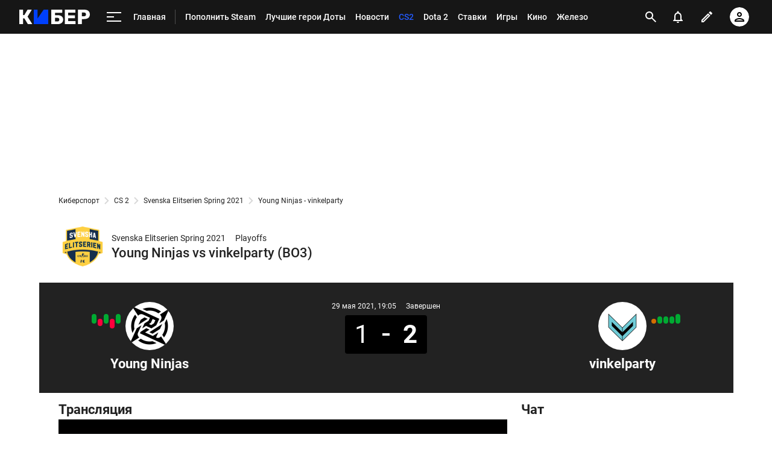

--- FILE ---
content_type: text/html; charset=utf-8
request_url: https://www.google.com/recaptcha/api2/anchor?ar=1&k=6LfctWkUAAAAAA0IBo4Q7wlWetU0jcVC7v5BXbFT&co=aHR0cHM6Ly9jeWJlci5zcG9ydHMucnU6NDQz&hl=en&v=PoyoqOPhxBO7pBk68S4YbpHZ&size=invisible&badge=inline&anchor-ms=20000&execute-ms=30000&cb=p4c4uitfw0de
body_size: 49585
content:
<!DOCTYPE HTML><html dir="ltr" lang="en"><head><meta http-equiv="Content-Type" content="text/html; charset=UTF-8">
<meta http-equiv="X-UA-Compatible" content="IE=edge">
<title>reCAPTCHA</title>
<style type="text/css">
/* cyrillic-ext */
@font-face {
  font-family: 'Roboto';
  font-style: normal;
  font-weight: 400;
  font-stretch: 100%;
  src: url(//fonts.gstatic.com/s/roboto/v48/KFO7CnqEu92Fr1ME7kSn66aGLdTylUAMa3GUBHMdazTgWw.woff2) format('woff2');
  unicode-range: U+0460-052F, U+1C80-1C8A, U+20B4, U+2DE0-2DFF, U+A640-A69F, U+FE2E-FE2F;
}
/* cyrillic */
@font-face {
  font-family: 'Roboto';
  font-style: normal;
  font-weight: 400;
  font-stretch: 100%;
  src: url(//fonts.gstatic.com/s/roboto/v48/KFO7CnqEu92Fr1ME7kSn66aGLdTylUAMa3iUBHMdazTgWw.woff2) format('woff2');
  unicode-range: U+0301, U+0400-045F, U+0490-0491, U+04B0-04B1, U+2116;
}
/* greek-ext */
@font-face {
  font-family: 'Roboto';
  font-style: normal;
  font-weight: 400;
  font-stretch: 100%;
  src: url(//fonts.gstatic.com/s/roboto/v48/KFO7CnqEu92Fr1ME7kSn66aGLdTylUAMa3CUBHMdazTgWw.woff2) format('woff2');
  unicode-range: U+1F00-1FFF;
}
/* greek */
@font-face {
  font-family: 'Roboto';
  font-style: normal;
  font-weight: 400;
  font-stretch: 100%;
  src: url(//fonts.gstatic.com/s/roboto/v48/KFO7CnqEu92Fr1ME7kSn66aGLdTylUAMa3-UBHMdazTgWw.woff2) format('woff2');
  unicode-range: U+0370-0377, U+037A-037F, U+0384-038A, U+038C, U+038E-03A1, U+03A3-03FF;
}
/* math */
@font-face {
  font-family: 'Roboto';
  font-style: normal;
  font-weight: 400;
  font-stretch: 100%;
  src: url(//fonts.gstatic.com/s/roboto/v48/KFO7CnqEu92Fr1ME7kSn66aGLdTylUAMawCUBHMdazTgWw.woff2) format('woff2');
  unicode-range: U+0302-0303, U+0305, U+0307-0308, U+0310, U+0312, U+0315, U+031A, U+0326-0327, U+032C, U+032F-0330, U+0332-0333, U+0338, U+033A, U+0346, U+034D, U+0391-03A1, U+03A3-03A9, U+03B1-03C9, U+03D1, U+03D5-03D6, U+03F0-03F1, U+03F4-03F5, U+2016-2017, U+2034-2038, U+203C, U+2040, U+2043, U+2047, U+2050, U+2057, U+205F, U+2070-2071, U+2074-208E, U+2090-209C, U+20D0-20DC, U+20E1, U+20E5-20EF, U+2100-2112, U+2114-2115, U+2117-2121, U+2123-214F, U+2190, U+2192, U+2194-21AE, U+21B0-21E5, U+21F1-21F2, U+21F4-2211, U+2213-2214, U+2216-22FF, U+2308-230B, U+2310, U+2319, U+231C-2321, U+2336-237A, U+237C, U+2395, U+239B-23B7, U+23D0, U+23DC-23E1, U+2474-2475, U+25AF, U+25B3, U+25B7, U+25BD, U+25C1, U+25CA, U+25CC, U+25FB, U+266D-266F, U+27C0-27FF, U+2900-2AFF, U+2B0E-2B11, U+2B30-2B4C, U+2BFE, U+3030, U+FF5B, U+FF5D, U+1D400-1D7FF, U+1EE00-1EEFF;
}
/* symbols */
@font-face {
  font-family: 'Roboto';
  font-style: normal;
  font-weight: 400;
  font-stretch: 100%;
  src: url(//fonts.gstatic.com/s/roboto/v48/KFO7CnqEu92Fr1ME7kSn66aGLdTylUAMaxKUBHMdazTgWw.woff2) format('woff2');
  unicode-range: U+0001-000C, U+000E-001F, U+007F-009F, U+20DD-20E0, U+20E2-20E4, U+2150-218F, U+2190, U+2192, U+2194-2199, U+21AF, U+21E6-21F0, U+21F3, U+2218-2219, U+2299, U+22C4-22C6, U+2300-243F, U+2440-244A, U+2460-24FF, U+25A0-27BF, U+2800-28FF, U+2921-2922, U+2981, U+29BF, U+29EB, U+2B00-2BFF, U+4DC0-4DFF, U+FFF9-FFFB, U+10140-1018E, U+10190-1019C, U+101A0, U+101D0-101FD, U+102E0-102FB, U+10E60-10E7E, U+1D2C0-1D2D3, U+1D2E0-1D37F, U+1F000-1F0FF, U+1F100-1F1AD, U+1F1E6-1F1FF, U+1F30D-1F30F, U+1F315, U+1F31C, U+1F31E, U+1F320-1F32C, U+1F336, U+1F378, U+1F37D, U+1F382, U+1F393-1F39F, U+1F3A7-1F3A8, U+1F3AC-1F3AF, U+1F3C2, U+1F3C4-1F3C6, U+1F3CA-1F3CE, U+1F3D4-1F3E0, U+1F3ED, U+1F3F1-1F3F3, U+1F3F5-1F3F7, U+1F408, U+1F415, U+1F41F, U+1F426, U+1F43F, U+1F441-1F442, U+1F444, U+1F446-1F449, U+1F44C-1F44E, U+1F453, U+1F46A, U+1F47D, U+1F4A3, U+1F4B0, U+1F4B3, U+1F4B9, U+1F4BB, U+1F4BF, U+1F4C8-1F4CB, U+1F4D6, U+1F4DA, U+1F4DF, U+1F4E3-1F4E6, U+1F4EA-1F4ED, U+1F4F7, U+1F4F9-1F4FB, U+1F4FD-1F4FE, U+1F503, U+1F507-1F50B, U+1F50D, U+1F512-1F513, U+1F53E-1F54A, U+1F54F-1F5FA, U+1F610, U+1F650-1F67F, U+1F687, U+1F68D, U+1F691, U+1F694, U+1F698, U+1F6AD, U+1F6B2, U+1F6B9-1F6BA, U+1F6BC, U+1F6C6-1F6CF, U+1F6D3-1F6D7, U+1F6E0-1F6EA, U+1F6F0-1F6F3, U+1F6F7-1F6FC, U+1F700-1F7FF, U+1F800-1F80B, U+1F810-1F847, U+1F850-1F859, U+1F860-1F887, U+1F890-1F8AD, U+1F8B0-1F8BB, U+1F8C0-1F8C1, U+1F900-1F90B, U+1F93B, U+1F946, U+1F984, U+1F996, U+1F9E9, U+1FA00-1FA6F, U+1FA70-1FA7C, U+1FA80-1FA89, U+1FA8F-1FAC6, U+1FACE-1FADC, U+1FADF-1FAE9, U+1FAF0-1FAF8, U+1FB00-1FBFF;
}
/* vietnamese */
@font-face {
  font-family: 'Roboto';
  font-style: normal;
  font-weight: 400;
  font-stretch: 100%;
  src: url(//fonts.gstatic.com/s/roboto/v48/KFO7CnqEu92Fr1ME7kSn66aGLdTylUAMa3OUBHMdazTgWw.woff2) format('woff2');
  unicode-range: U+0102-0103, U+0110-0111, U+0128-0129, U+0168-0169, U+01A0-01A1, U+01AF-01B0, U+0300-0301, U+0303-0304, U+0308-0309, U+0323, U+0329, U+1EA0-1EF9, U+20AB;
}
/* latin-ext */
@font-face {
  font-family: 'Roboto';
  font-style: normal;
  font-weight: 400;
  font-stretch: 100%;
  src: url(//fonts.gstatic.com/s/roboto/v48/KFO7CnqEu92Fr1ME7kSn66aGLdTylUAMa3KUBHMdazTgWw.woff2) format('woff2');
  unicode-range: U+0100-02BA, U+02BD-02C5, U+02C7-02CC, U+02CE-02D7, U+02DD-02FF, U+0304, U+0308, U+0329, U+1D00-1DBF, U+1E00-1E9F, U+1EF2-1EFF, U+2020, U+20A0-20AB, U+20AD-20C0, U+2113, U+2C60-2C7F, U+A720-A7FF;
}
/* latin */
@font-face {
  font-family: 'Roboto';
  font-style: normal;
  font-weight: 400;
  font-stretch: 100%;
  src: url(//fonts.gstatic.com/s/roboto/v48/KFO7CnqEu92Fr1ME7kSn66aGLdTylUAMa3yUBHMdazQ.woff2) format('woff2');
  unicode-range: U+0000-00FF, U+0131, U+0152-0153, U+02BB-02BC, U+02C6, U+02DA, U+02DC, U+0304, U+0308, U+0329, U+2000-206F, U+20AC, U+2122, U+2191, U+2193, U+2212, U+2215, U+FEFF, U+FFFD;
}
/* cyrillic-ext */
@font-face {
  font-family: 'Roboto';
  font-style: normal;
  font-weight: 500;
  font-stretch: 100%;
  src: url(//fonts.gstatic.com/s/roboto/v48/KFO7CnqEu92Fr1ME7kSn66aGLdTylUAMa3GUBHMdazTgWw.woff2) format('woff2');
  unicode-range: U+0460-052F, U+1C80-1C8A, U+20B4, U+2DE0-2DFF, U+A640-A69F, U+FE2E-FE2F;
}
/* cyrillic */
@font-face {
  font-family: 'Roboto';
  font-style: normal;
  font-weight: 500;
  font-stretch: 100%;
  src: url(//fonts.gstatic.com/s/roboto/v48/KFO7CnqEu92Fr1ME7kSn66aGLdTylUAMa3iUBHMdazTgWw.woff2) format('woff2');
  unicode-range: U+0301, U+0400-045F, U+0490-0491, U+04B0-04B1, U+2116;
}
/* greek-ext */
@font-face {
  font-family: 'Roboto';
  font-style: normal;
  font-weight: 500;
  font-stretch: 100%;
  src: url(//fonts.gstatic.com/s/roboto/v48/KFO7CnqEu92Fr1ME7kSn66aGLdTylUAMa3CUBHMdazTgWw.woff2) format('woff2');
  unicode-range: U+1F00-1FFF;
}
/* greek */
@font-face {
  font-family: 'Roboto';
  font-style: normal;
  font-weight: 500;
  font-stretch: 100%;
  src: url(//fonts.gstatic.com/s/roboto/v48/KFO7CnqEu92Fr1ME7kSn66aGLdTylUAMa3-UBHMdazTgWw.woff2) format('woff2');
  unicode-range: U+0370-0377, U+037A-037F, U+0384-038A, U+038C, U+038E-03A1, U+03A3-03FF;
}
/* math */
@font-face {
  font-family: 'Roboto';
  font-style: normal;
  font-weight: 500;
  font-stretch: 100%;
  src: url(//fonts.gstatic.com/s/roboto/v48/KFO7CnqEu92Fr1ME7kSn66aGLdTylUAMawCUBHMdazTgWw.woff2) format('woff2');
  unicode-range: U+0302-0303, U+0305, U+0307-0308, U+0310, U+0312, U+0315, U+031A, U+0326-0327, U+032C, U+032F-0330, U+0332-0333, U+0338, U+033A, U+0346, U+034D, U+0391-03A1, U+03A3-03A9, U+03B1-03C9, U+03D1, U+03D5-03D6, U+03F0-03F1, U+03F4-03F5, U+2016-2017, U+2034-2038, U+203C, U+2040, U+2043, U+2047, U+2050, U+2057, U+205F, U+2070-2071, U+2074-208E, U+2090-209C, U+20D0-20DC, U+20E1, U+20E5-20EF, U+2100-2112, U+2114-2115, U+2117-2121, U+2123-214F, U+2190, U+2192, U+2194-21AE, U+21B0-21E5, U+21F1-21F2, U+21F4-2211, U+2213-2214, U+2216-22FF, U+2308-230B, U+2310, U+2319, U+231C-2321, U+2336-237A, U+237C, U+2395, U+239B-23B7, U+23D0, U+23DC-23E1, U+2474-2475, U+25AF, U+25B3, U+25B7, U+25BD, U+25C1, U+25CA, U+25CC, U+25FB, U+266D-266F, U+27C0-27FF, U+2900-2AFF, U+2B0E-2B11, U+2B30-2B4C, U+2BFE, U+3030, U+FF5B, U+FF5D, U+1D400-1D7FF, U+1EE00-1EEFF;
}
/* symbols */
@font-face {
  font-family: 'Roboto';
  font-style: normal;
  font-weight: 500;
  font-stretch: 100%;
  src: url(//fonts.gstatic.com/s/roboto/v48/KFO7CnqEu92Fr1ME7kSn66aGLdTylUAMaxKUBHMdazTgWw.woff2) format('woff2');
  unicode-range: U+0001-000C, U+000E-001F, U+007F-009F, U+20DD-20E0, U+20E2-20E4, U+2150-218F, U+2190, U+2192, U+2194-2199, U+21AF, U+21E6-21F0, U+21F3, U+2218-2219, U+2299, U+22C4-22C6, U+2300-243F, U+2440-244A, U+2460-24FF, U+25A0-27BF, U+2800-28FF, U+2921-2922, U+2981, U+29BF, U+29EB, U+2B00-2BFF, U+4DC0-4DFF, U+FFF9-FFFB, U+10140-1018E, U+10190-1019C, U+101A0, U+101D0-101FD, U+102E0-102FB, U+10E60-10E7E, U+1D2C0-1D2D3, U+1D2E0-1D37F, U+1F000-1F0FF, U+1F100-1F1AD, U+1F1E6-1F1FF, U+1F30D-1F30F, U+1F315, U+1F31C, U+1F31E, U+1F320-1F32C, U+1F336, U+1F378, U+1F37D, U+1F382, U+1F393-1F39F, U+1F3A7-1F3A8, U+1F3AC-1F3AF, U+1F3C2, U+1F3C4-1F3C6, U+1F3CA-1F3CE, U+1F3D4-1F3E0, U+1F3ED, U+1F3F1-1F3F3, U+1F3F5-1F3F7, U+1F408, U+1F415, U+1F41F, U+1F426, U+1F43F, U+1F441-1F442, U+1F444, U+1F446-1F449, U+1F44C-1F44E, U+1F453, U+1F46A, U+1F47D, U+1F4A3, U+1F4B0, U+1F4B3, U+1F4B9, U+1F4BB, U+1F4BF, U+1F4C8-1F4CB, U+1F4D6, U+1F4DA, U+1F4DF, U+1F4E3-1F4E6, U+1F4EA-1F4ED, U+1F4F7, U+1F4F9-1F4FB, U+1F4FD-1F4FE, U+1F503, U+1F507-1F50B, U+1F50D, U+1F512-1F513, U+1F53E-1F54A, U+1F54F-1F5FA, U+1F610, U+1F650-1F67F, U+1F687, U+1F68D, U+1F691, U+1F694, U+1F698, U+1F6AD, U+1F6B2, U+1F6B9-1F6BA, U+1F6BC, U+1F6C6-1F6CF, U+1F6D3-1F6D7, U+1F6E0-1F6EA, U+1F6F0-1F6F3, U+1F6F7-1F6FC, U+1F700-1F7FF, U+1F800-1F80B, U+1F810-1F847, U+1F850-1F859, U+1F860-1F887, U+1F890-1F8AD, U+1F8B0-1F8BB, U+1F8C0-1F8C1, U+1F900-1F90B, U+1F93B, U+1F946, U+1F984, U+1F996, U+1F9E9, U+1FA00-1FA6F, U+1FA70-1FA7C, U+1FA80-1FA89, U+1FA8F-1FAC6, U+1FACE-1FADC, U+1FADF-1FAE9, U+1FAF0-1FAF8, U+1FB00-1FBFF;
}
/* vietnamese */
@font-face {
  font-family: 'Roboto';
  font-style: normal;
  font-weight: 500;
  font-stretch: 100%;
  src: url(//fonts.gstatic.com/s/roboto/v48/KFO7CnqEu92Fr1ME7kSn66aGLdTylUAMa3OUBHMdazTgWw.woff2) format('woff2');
  unicode-range: U+0102-0103, U+0110-0111, U+0128-0129, U+0168-0169, U+01A0-01A1, U+01AF-01B0, U+0300-0301, U+0303-0304, U+0308-0309, U+0323, U+0329, U+1EA0-1EF9, U+20AB;
}
/* latin-ext */
@font-face {
  font-family: 'Roboto';
  font-style: normal;
  font-weight: 500;
  font-stretch: 100%;
  src: url(//fonts.gstatic.com/s/roboto/v48/KFO7CnqEu92Fr1ME7kSn66aGLdTylUAMa3KUBHMdazTgWw.woff2) format('woff2');
  unicode-range: U+0100-02BA, U+02BD-02C5, U+02C7-02CC, U+02CE-02D7, U+02DD-02FF, U+0304, U+0308, U+0329, U+1D00-1DBF, U+1E00-1E9F, U+1EF2-1EFF, U+2020, U+20A0-20AB, U+20AD-20C0, U+2113, U+2C60-2C7F, U+A720-A7FF;
}
/* latin */
@font-face {
  font-family: 'Roboto';
  font-style: normal;
  font-weight: 500;
  font-stretch: 100%;
  src: url(//fonts.gstatic.com/s/roboto/v48/KFO7CnqEu92Fr1ME7kSn66aGLdTylUAMa3yUBHMdazQ.woff2) format('woff2');
  unicode-range: U+0000-00FF, U+0131, U+0152-0153, U+02BB-02BC, U+02C6, U+02DA, U+02DC, U+0304, U+0308, U+0329, U+2000-206F, U+20AC, U+2122, U+2191, U+2193, U+2212, U+2215, U+FEFF, U+FFFD;
}
/* cyrillic-ext */
@font-face {
  font-family: 'Roboto';
  font-style: normal;
  font-weight: 900;
  font-stretch: 100%;
  src: url(//fonts.gstatic.com/s/roboto/v48/KFO7CnqEu92Fr1ME7kSn66aGLdTylUAMa3GUBHMdazTgWw.woff2) format('woff2');
  unicode-range: U+0460-052F, U+1C80-1C8A, U+20B4, U+2DE0-2DFF, U+A640-A69F, U+FE2E-FE2F;
}
/* cyrillic */
@font-face {
  font-family: 'Roboto';
  font-style: normal;
  font-weight: 900;
  font-stretch: 100%;
  src: url(//fonts.gstatic.com/s/roboto/v48/KFO7CnqEu92Fr1ME7kSn66aGLdTylUAMa3iUBHMdazTgWw.woff2) format('woff2');
  unicode-range: U+0301, U+0400-045F, U+0490-0491, U+04B0-04B1, U+2116;
}
/* greek-ext */
@font-face {
  font-family: 'Roboto';
  font-style: normal;
  font-weight: 900;
  font-stretch: 100%;
  src: url(//fonts.gstatic.com/s/roboto/v48/KFO7CnqEu92Fr1ME7kSn66aGLdTylUAMa3CUBHMdazTgWw.woff2) format('woff2');
  unicode-range: U+1F00-1FFF;
}
/* greek */
@font-face {
  font-family: 'Roboto';
  font-style: normal;
  font-weight: 900;
  font-stretch: 100%;
  src: url(//fonts.gstatic.com/s/roboto/v48/KFO7CnqEu92Fr1ME7kSn66aGLdTylUAMa3-UBHMdazTgWw.woff2) format('woff2');
  unicode-range: U+0370-0377, U+037A-037F, U+0384-038A, U+038C, U+038E-03A1, U+03A3-03FF;
}
/* math */
@font-face {
  font-family: 'Roboto';
  font-style: normal;
  font-weight: 900;
  font-stretch: 100%;
  src: url(//fonts.gstatic.com/s/roboto/v48/KFO7CnqEu92Fr1ME7kSn66aGLdTylUAMawCUBHMdazTgWw.woff2) format('woff2');
  unicode-range: U+0302-0303, U+0305, U+0307-0308, U+0310, U+0312, U+0315, U+031A, U+0326-0327, U+032C, U+032F-0330, U+0332-0333, U+0338, U+033A, U+0346, U+034D, U+0391-03A1, U+03A3-03A9, U+03B1-03C9, U+03D1, U+03D5-03D6, U+03F0-03F1, U+03F4-03F5, U+2016-2017, U+2034-2038, U+203C, U+2040, U+2043, U+2047, U+2050, U+2057, U+205F, U+2070-2071, U+2074-208E, U+2090-209C, U+20D0-20DC, U+20E1, U+20E5-20EF, U+2100-2112, U+2114-2115, U+2117-2121, U+2123-214F, U+2190, U+2192, U+2194-21AE, U+21B0-21E5, U+21F1-21F2, U+21F4-2211, U+2213-2214, U+2216-22FF, U+2308-230B, U+2310, U+2319, U+231C-2321, U+2336-237A, U+237C, U+2395, U+239B-23B7, U+23D0, U+23DC-23E1, U+2474-2475, U+25AF, U+25B3, U+25B7, U+25BD, U+25C1, U+25CA, U+25CC, U+25FB, U+266D-266F, U+27C0-27FF, U+2900-2AFF, U+2B0E-2B11, U+2B30-2B4C, U+2BFE, U+3030, U+FF5B, U+FF5D, U+1D400-1D7FF, U+1EE00-1EEFF;
}
/* symbols */
@font-face {
  font-family: 'Roboto';
  font-style: normal;
  font-weight: 900;
  font-stretch: 100%;
  src: url(//fonts.gstatic.com/s/roboto/v48/KFO7CnqEu92Fr1ME7kSn66aGLdTylUAMaxKUBHMdazTgWw.woff2) format('woff2');
  unicode-range: U+0001-000C, U+000E-001F, U+007F-009F, U+20DD-20E0, U+20E2-20E4, U+2150-218F, U+2190, U+2192, U+2194-2199, U+21AF, U+21E6-21F0, U+21F3, U+2218-2219, U+2299, U+22C4-22C6, U+2300-243F, U+2440-244A, U+2460-24FF, U+25A0-27BF, U+2800-28FF, U+2921-2922, U+2981, U+29BF, U+29EB, U+2B00-2BFF, U+4DC0-4DFF, U+FFF9-FFFB, U+10140-1018E, U+10190-1019C, U+101A0, U+101D0-101FD, U+102E0-102FB, U+10E60-10E7E, U+1D2C0-1D2D3, U+1D2E0-1D37F, U+1F000-1F0FF, U+1F100-1F1AD, U+1F1E6-1F1FF, U+1F30D-1F30F, U+1F315, U+1F31C, U+1F31E, U+1F320-1F32C, U+1F336, U+1F378, U+1F37D, U+1F382, U+1F393-1F39F, U+1F3A7-1F3A8, U+1F3AC-1F3AF, U+1F3C2, U+1F3C4-1F3C6, U+1F3CA-1F3CE, U+1F3D4-1F3E0, U+1F3ED, U+1F3F1-1F3F3, U+1F3F5-1F3F7, U+1F408, U+1F415, U+1F41F, U+1F426, U+1F43F, U+1F441-1F442, U+1F444, U+1F446-1F449, U+1F44C-1F44E, U+1F453, U+1F46A, U+1F47D, U+1F4A3, U+1F4B0, U+1F4B3, U+1F4B9, U+1F4BB, U+1F4BF, U+1F4C8-1F4CB, U+1F4D6, U+1F4DA, U+1F4DF, U+1F4E3-1F4E6, U+1F4EA-1F4ED, U+1F4F7, U+1F4F9-1F4FB, U+1F4FD-1F4FE, U+1F503, U+1F507-1F50B, U+1F50D, U+1F512-1F513, U+1F53E-1F54A, U+1F54F-1F5FA, U+1F610, U+1F650-1F67F, U+1F687, U+1F68D, U+1F691, U+1F694, U+1F698, U+1F6AD, U+1F6B2, U+1F6B9-1F6BA, U+1F6BC, U+1F6C6-1F6CF, U+1F6D3-1F6D7, U+1F6E0-1F6EA, U+1F6F0-1F6F3, U+1F6F7-1F6FC, U+1F700-1F7FF, U+1F800-1F80B, U+1F810-1F847, U+1F850-1F859, U+1F860-1F887, U+1F890-1F8AD, U+1F8B0-1F8BB, U+1F8C0-1F8C1, U+1F900-1F90B, U+1F93B, U+1F946, U+1F984, U+1F996, U+1F9E9, U+1FA00-1FA6F, U+1FA70-1FA7C, U+1FA80-1FA89, U+1FA8F-1FAC6, U+1FACE-1FADC, U+1FADF-1FAE9, U+1FAF0-1FAF8, U+1FB00-1FBFF;
}
/* vietnamese */
@font-face {
  font-family: 'Roboto';
  font-style: normal;
  font-weight: 900;
  font-stretch: 100%;
  src: url(//fonts.gstatic.com/s/roboto/v48/KFO7CnqEu92Fr1ME7kSn66aGLdTylUAMa3OUBHMdazTgWw.woff2) format('woff2');
  unicode-range: U+0102-0103, U+0110-0111, U+0128-0129, U+0168-0169, U+01A0-01A1, U+01AF-01B0, U+0300-0301, U+0303-0304, U+0308-0309, U+0323, U+0329, U+1EA0-1EF9, U+20AB;
}
/* latin-ext */
@font-face {
  font-family: 'Roboto';
  font-style: normal;
  font-weight: 900;
  font-stretch: 100%;
  src: url(//fonts.gstatic.com/s/roboto/v48/KFO7CnqEu92Fr1ME7kSn66aGLdTylUAMa3KUBHMdazTgWw.woff2) format('woff2');
  unicode-range: U+0100-02BA, U+02BD-02C5, U+02C7-02CC, U+02CE-02D7, U+02DD-02FF, U+0304, U+0308, U+0329, U+1D00-1DBF, U+1E00-1E9F, U+1EF2-1EFF, U+2020, U+20A0-20AB, U+20AD-20C0, U+2113, U+2C60-2C7F, U+A720-A7FF;
}
/* latin */
@font-face {
  font-family: 'Roboto';
  font-style: normal;
  font-weight: 900;
  font-stretch: 100%;
  src: url(//fonts.gstatic.com/s/roboto/v48/KFO7CnqEu92Fr1ME7kSn66aGLdTylUAMa3yUBHMdazQ.woff2) format('woff2');
  unicode-range: U+0000-00FF, U+0131, U+0152-0153, U+02BB-02BC, U+02C6, U+02DA, U+02DC, U+0304, U+0308, U+0329, U+2000-206F, U+20AC, U+2122, U+2191, U+2193, U+2212, U+2215, U+FEFF, U+FFFD;
}

</style>
<link rel="stylesheet" type="text/css" href="https://www.gstatic.com/recaptcha/releases/PoyoqOPhxBO7pBk68S4YbpHZ/styles__ltr.css">
<script nonce="d6GHfFqekko_10OXGq5XgA" type="text/javascript">window['__recaptcha_api'] = 'https://www.google.com/recaptcha/api2/';</script>
<script type="text/javascript" src="https://www.gstatic.com/recaptcha/releases/PoyoqOPhxBO7pBk68S4YbpHZ/recaptcha__en.js" nonce="d6GHfFqekko_10OXGq5XgA">
      
    </script></head>
<body><div id="rc-anchor-alert" class="rc-anchor-alert"></div>
<input type="hidden" id="recaptcha-token" value="[base64]">
<script type="text/javascript" nonce="d6GHfFqekko_10OXGq5XgA">
      recaptcha.anchor.Main.init("[\x22ainput\x22,[\x22bgdata\x22,\x22\x22,\[base64]/[base64]/MjU1Ong/[base64]/[base64]/[base64]/[base64]/[base64]/[base64]/[base64]/[base64]/[base64]/[base64]/[base64]/[base64]/[base64]/[base64]/[base64]\\u003d\x22,\[base64]\x22,\x22MnDCnMKbw4Fqwq5pw5fCiMKGKk59JsOYJcKpDXvDhz3DicK0wpMUwpFrwpbCkVQqZU/CscKkwpXDqMKgw6vCox4sFHgqw5Unw5fCrV1/LW3CsXfDm8OMw5rDngnCtMO2B2jCgsK9Sx/Ds8Onw4chQsOPw77CoGfDocOxAcK0ZMOZwqfDj1fCncKxQMONw7zDtQlPw4BvYsOEwpvDpm4/[base64]/XFXDh8OnZX1UwpJIwr4eBcKDw6zDtMO/GcOQw5QSRsOJwojCvWrDvBB/NXdsN8O8w5Yvw4J5RUMOw7PDglnCjsO2HMOBRzPCrsK4w48Ow7YrZsOAI0jDlVLCi8OCwpFceMKNZXc7w4/CsMO6w5Rpw67Dp8KBfcOzHDdRwpRjHXNDwp5XwoDCjgvDthfCg8KSwq3DrMKEeD7DksKCXFhKw7jCqgkNwrwxcQdew4bDuMOjw7TDncK1fMKAwr7CvMO5QMOrXsOuAcOfwo8YVcOrCMKREcO+F3HCrXjCvGjCoMOYMiPCuMKxc1HDq8O1HMKNV8KUIMOAwoLDjA/DjMOywocqOMK+esOvI1oCXsOMw4HCuMKOw4QHwo3DlDnChsOJGTnDgcK0cmd8wobDpMKWwroUwqPCjC7CjMOdw5tYwpXCjsKiL8KXw6EvZk4oIW3DjsKRMcKSwr7ChmbDncKEwpLCrcKnwrjDsis6Lh3CqBbCsngGGgR/woYzWMKuF0law6zCjAnDpG3ChcKnCMKSwpYgUcO6wqfCoGjDgQAew7jCnMKVZn04wrjCsktTQ8K0BkvDq8OnM8ODwpUZwoc5woQHw47DlQbCncK1w5Mmw47CgcK/w6NKdQTCsjjCrcOLw7VVw7nCgmfChcOVwoTCuzxVUMK4wpR3w4g+w65kb3fDpXtNWSXCusO/wo/[base64]/DsFzDtsOHwoHCrcOkGcKkNsKQf8KfwpnDssOXB8KHw5fCv8OOwpoeRAbDpF/[base64]/[base64]/w7vDujRIZ8OzYMO/w5PCtW1iwoLDpwUhBGnCoDcXw4Ajw4PDgipOwqgYNRfDjsKLwrzCmC7DpMONwpopUcKgRMKGNBU1woDCuh3Cs8KpDiZiVWw+Sg/DniQAUw8Sw7NoRhQkccKVwrgCwozCncOKw6HDisOXXgc7wpDDgsKBMkYgwpDCmQEkK8KlW3F8QWnCq8OewqnDlMO9XsO9cEsywqsDSTTCrsKwQl/CrcOkBsKPcXbCiMKlLhMaC8O7elvCpMOEf8OPwoPChyENwo/[base64]/DnUAEw4AZw4bCpW4xUUDCrMOfw6pVN8ObwrjDnVrDm8ORwo3DjsOFQMOAw5fCpGoiwpxveMKLw4jDrsOhPlMgw6fDlF3CmcObJj/[base64]/Cl24KJ8KGHFHClcOXwrkFw7fCoFUCw5TDi8Oyw7PCoMO9FMKFwpfDn35vFMKewqRkwoZYw7xiDlAhHFcgM8Kkwp/DrcKpEMO3wqbCnUZxw5jCu2k+wp5Ww4QQw70FfsOtOMOCwqwQKcOiwpcCVB9lwr0kMGhKwrI9IMO7w6bCjS/CjsKDwpfCom/CkGbCp8K5JsORP8O1wrRhwpRWIcKYwpAhfcKawokrw7vDkDfDll5XQ0bCuS4JLsK5wpDDrMOgU1nCpHhWwrIywo08w5rCs0gOdHfCoMKRwrYgw6PCosK3w6M8EXZmw5fDosObwpXDssK6wp8SRsKRwo3DsMKsfsOCKMODOzZiIMOsw6LCpSsrwp/[base64]/CtDLDssKfwpXCsMKtwoZ+wp10RcO3S8O/GQ56woMJwpkQChjDk8ONFHRFwr3DkmHCvQjCjhnCsBfDnMOmw4Fowqdlw7xodTjCqmbCmyjDucOOVBw2csOSeVQ/CG/Cu2Z0MSbCizpnCcOpwqs/[base64]/ClXALU8ONwqxEwq4iw4HCrWsHD8K2wrcyRMOnwqxZD0BUw5DDiMKFFcOIwpLDkMKUesKBFBvDnMOTwrdLwobDksO8wqfDq8KZGsOQECMMw58JS8KlTMO0MCcowpseMTjDk2QENREPworCjMKhwqJ/[base64]/Dq8OfHy4LJcK8wrvCiFklwqBwe8OPwpAeZF7Cs2nDqMOXTMOMdWMTMsKnw7gswpjCvQpkF3IfXTl9w7PCul0ow6huwpxJP1fDqMO5wq7CgD0wZMKbOsKnwqYWPmBDwrVLEMKAZ8KAZHZBYmnDscK1wr/CtsKcZ8Ohw7DCjDAGwrTDrcKPTcKRwpBzw5jDuBsbwr7CjcOWeMODNsKWwpnCm8KHFcOMwrEdw6bDq8K5fAUcwpLCtTxww55wFWkTwqrCpXbDoQDDhMKIYC7DgsKBbkUyJDwkwo5dDRYzAsKiWnl5Kno/[base64]/CgUFZw4IZU8KGw6ghYUw2w7/DilRvQRTCnivDqMOBcUAxw7nDtSTDhVQLw49XwqPDisOYw75AWsK7LsKxccOfw6oLwofCn1kyGMKpXsKEw5jClsKOwqHCucKwfMKEwpLCmsORw6fDs8K1wqIxwqR+UgsIPcKnw7/Ds8O0TE56T0Vcw7R+ETvCgsKDYcORw53CgMOLw4rDvMO6OMKTAg7Do8OVGMOOQw7Dq8KOwox3wpLCgcOMw6TDgk3CrkjDnMOId3/DhQHDgVViw5LCpcOrw7prw63CiMKQP8KHwo/CrcKdwolMfMKAw4PDpz7ChXbCrhHChTjDmMOcCsK7wqbDqcKcwqjDvsOTw6vDk0XCn8OQG8OIeDXCk8OLC8Ofw5MYAxxxVsKuAMK9XAdaKlvDhcKwwrXCj8OMwqM/w4cBGirDuXjDnBHDs8OzwobCgW4Ww78xRjotw5/DmjDDqgJ/[base64]/Dl8OFIgViblnDrsKsGQXCsMKfw5rDjk0iw5vDqg7DvMK8wpfDhVXDpAFrX3M1w5TDr1HCiDhnccOyw5o+MwHCqEolZcK9w7/[base64]/[base64]/w5zDtcOgw75UwoDDnSoBYyUxw6nDtwUdwrzDqsOgw5wGwqsAcHDCtMOuW8OQw6kEBMK1wpZoXnLDhsOHIcK+YsOpbErCm3HChlnCs0vCvsO+J8KZFMOUEnHDpj/DgCTDp8OOwp/[base64]/w4Ijw64RwqxQwrTCkMOrLBobw4kGwqISwrnCrgfDt8OwWsKCI0bChihvcsOFU1FZTcOzwoTDuljCqQoKw61dwpnDg8KywrEzWcKVw5FZw7JDIRFXw7l5GyERw5DDrVLDqMO+K8OxJcOTOTU9UQZBwo/CsMONw6dHRcOUwr9iw4YWw6XCusKEPQFUA2/Cu8Ouw5nCsWLDq8OtTcKyO8OXYQDCosKfccOfFsKnYxjCjzYqbVLCgMOdLMKvw4vDrMK7FsOkw6Eiw4MawrLCnAxTYV/DuU7CvD1HMMOAdcKBd8OaKcKUKsO/[base64]/DpcOpW8KADA7CusKVNsKJAkF4SjAtdifCgD9Yw6LCsyrDu2XCk8KyD8O1TRcZJUXCjMKUw50PWBXCosOxw7DDp8KDw6UxbMKIwp5MRcKFNcOSXsO7w63DqcKUaUzCoyRJMU8/wrcpbMORdAFCTMOowo/Cj8O2wpJlPsOOw7fDsCgBwrnDnMO4w7jDhcK0wqsww5rCulbCqT3CosKLw6zCmMOMworDqcO5wqnCm8Oba28MAMKpw7ZcwrEOFHTDiF7CuMKbwpvDpMOhKsKBwp3Co8KEJ2YNEDx3VcOifcOEw6HCnnrCsDdQwpjCrcKew47DnR/DtUPDs0TComHCkkMKw7BbwrYMw4xYw4LDlCk6w6R7w7nChMOJCMK8w5Y1cMKDw7LDu1zChHx9S0kXB8OaeQnCrcKvw5Z3fwLCjsK4B8KsOCtewqBxbixqFDQVwpAmFWgAwoY2w6NDH8Oywpd5XMOawpPClUg/YcKmwqPCq8O5dsOBW8OWTmDDuMKkw7MMw4d8wqJxYMOcw59/w6nCnsKcDMKCOnfCvcKswrTDucKbYcOlOcOEw4I3wqIbCGQpwpXDl8OxwrbCgnPDoMOCw71mw4jDsXPDnBdxJsO4wpbDuD13D1XCmVAZFsKvLMKKKMKeG37DtA9OwoPCiMOQMnDCgUQ2I8OvBcK/wo8nU3HDkDJPwonCoQtUwrnDoC4cWcK7FcK/LmHCkMKrwqDCsjPDii5zBMOxw77DkMOwDGjCtsK7CcOkw4MiVHfDm34Mw4/DqHMOw7xUwqpdwrrDrcK6wqXDrBEHwo3DuQcEAMKZDBU/JcO/LRZAwp04wrFlATjDvmHCp8OWwoN9w4/DmsO/w7B4w5Ysw5BywqTDqsOQSMOmRV5uTn/[base64]/DsFFowr7CsFdiw4pJFcKjT8K5bcK6WcKYE8KseEByw5Iuw4TDtxZ6NCIww6fCrcKRNyYBwo/DjkI4wposw7HCuyvCmwPCpBXDh8OuF8K6w75lwpcRw7UYOsOzwqrCuA8cR8O1S0/Dk2TDjcO6cTHDihNSSgRPHsKNCREhw5AywpDDtylWw6HDtcODw5/CrjUeBMKAwqHDlsOPwpkCwr4tIkscTBDCoj7Dkw/CuiHDrsKSH8O/[base64]/DosOwSWA2JADDo8Kmw6nDu3fCv8OuTsKrJEPDjcKnL2TDrBRAESVzFcOJwqrCjMK0wqDComwFEcKBNg3DjVMLwpdDwrjCk8K2JA1vfsK7VsOveznCvi/DhcOYP3kibVRowpPDhEfCk13CpDPDpMKgMMKII8K9wr/DvsOYEz9owr3CjcO/Ojo8w4/DosKzwo/[base64]/[base64]/[base64]/[base64]/DlMOCwpFCw5wqw5crV3XDuMK2worCgsO7wqYKPcOsw5bDmG8BwrfDiMOvw6jDsAsVB8KqwrwMKBl1DcOAw6/DmMKJwqxsYwBVw40ww6XCk1jCgzUud8OcwrDColfDgMOIOsOWOcKuwr8IwopJJRM4w5rCnlfCusOwMMO1w5sjw5VJJMKRw75mwpLCiQNAIEUVGzYbw4s7X8Otw7prw43CvcOsw6YpwofDvmjCsMKowr/[base64]/[base64]/Cu8OgEcKOwqvCtcKow7ZKwoHDnsOkwrQRKSg7w67Dr8OxSS/DrcOAHcKwwrkEf8K2S2NIPBTDp8K4CMKsw6LDhcKJZm3CtXrDtzPCgWctRsOPFcOZwrPDgMO0wrYawqdHODxgN8O0wq4RDMODYw3Cn8OxUU3DimgoW2RuDn7Cp8O0wrACVhbCm8K3IF/[base64]/CpMObb8KEw40hwowYFMKmwpHCn8OFwowKEMKsw6RZwpPCoUTClcO3w4LDh8KMw6lXEsKgSsKKwrXCtjXDm8KAwpVgbzhVcBHDqMKsTUQvIcKIXUzCisOvwqTCqjgLw5TDh2TCv3XCoTNaBsK1wq/Cj1R2wrLCgzdgwqrCvWbCksKrI2Mgw57Cp8KSw7bDkVjCqcOBG8Oodw0FKxFmZ8Oewr/Dtn9UYyPDlMOfw4XDicKOX8Oaw4wFMGLCk8O6QHIRwpDCqsKmw6Bxw6RdwpzCmcOdSFM/VcOXBMOPw7/Cp8OxdcONw5RkGcOPwprDjghyW8K2ScOGLcO7BMKhAm7DgcO+f1dEYB4MwpNWB1tzNcKUwoBrJhFOw609w4nCgD7Dg2FYw5hkXBLCi8K4wqotOsOtwpUJwp7DtU7CoRBtLUfCpMKfOcOZEU3DmFzDlD0EwqHClUs1MsK0w4k/Yi7DicKrwp3DtcOgwrPCs8O8BMKDT8KUe8K8NsKRwp9yVcKGKBk9wrfDnFTDtsKyRMObwqsjS8O6XcOBw4NFw78Yw5/Cg8OReHzDoh7CtyITwozCukzCtcOzScOawqpVQsOuADRFw5cIZsOgDzhIGGFtwovCncKYw7vDpUIkdsK2woh3YkHDs0FOB8OnUcOWwop+wqgfw6lOwpDCqsKNJMOoDMKMwqjCv2/DrlYCwqLCnsOxCcOjcsOZXsK+f8OZKsKZGsOBIy0AdMOpPFhkF18pw7FlNsO4w5jCiMO7woDCsHvDmGPCtMOKEsOac0lCwrEULS1qLcKAw5ALPcOGworCuMOMOAR8ccKww6rCpGJ2w5jChiXDqAQcw4BRCA0yw4vDm1FhTz/DrzZRwrDCmCLDnWsGw6lrF8OOw6bDpB3DqMKPw4sLwpLCi0lTwoV0V8OkeMKTbcKtY17DoS1nD2wYHsO9DDMWw4PCn0HDksKGw5/[base64]/[base64]/Dp8OFw6DDv8K/ThXDszMueWIOVAUpwpccwoEBwqEFw5NuBV3CsDTCg8KCwr0xw5skw5fCsUw+w5jCiyLCmMOJw4TCmAnDvhPCsMKeORUZcMKUwpBgw6vCi8OYwpZuwqNGw5hyXcO/[base64]/[base64]/Dmy3DkcK5w4g0w7XCvMKYwoDCtsOnIy02woJ9QcKRLAXCiMKbwpR4UgVGwrvDpQ7DkCVXJMO+wr8MwpNnSMO8Z8OQwqvChBU/TX5LZW/DmG7Cml3Ct8O4wqjCncK5IMK3OnNEwrbDhyB2RsK8w6/[base64]/Dk1fCr8KOHcOCa8KNw4HDosK0wrfCjcOZKcK6wr/DlMK8w6Vxw5JhRDoSUkU8eMOaeibCuMK5QsK3wpRKCw8rwpR+LsKmRcKbN8K3w50qwr4sKMK3wr44YcKqw4R5wo1rbcO0BMOeIcKzTnZYw6TCrVjDu8Kwwo/DqcK6Y8K1cGArEnNmM39/wq9GBUnDgcOtw4ggIANZwqgtLhvCuMOvw4DCmGTDisO7X8OpLMKEwqpCYMOKCCw9c3UJdjLDkyzDmMKtOMKFwrDCqsO3cwfDvcKQGlDCrcKwcHp9GsK2McKiwobDkR/DkcKrw6zDgMOjwpnDg3hEDDU4wo4DVhnDv8K8w7AXw6cqwo8awpjDi8KLJSAvw4Ivw6zCt0DDoMOcFsOHAsO8wojDqcKvQX4LwqM/[base64]/w6/Ch8KRw4U5wpYsw5TDjjF6wp7Cg3lTw4rChsOhH8K3woEtVMKewrZNw78ww7nDocO/w4kyH8Olw6bClsKYw5xvwrfCksOjw5jDtyvCo2BQCSTCmGRMQW15G8OuIsOaw5g+wrVEw7TDrRYaw4ccwr/[base64]/CmcOONgzChsOzw5d7MsORwosnw7taRR9lVcONGzvCsMOuw5FHw5bCv8Ktw6skHgrDu2jCphpaw7smwrI8MgApw7lveRbDtRICw4LDpMKYU1J8wrh9w4UGw4bDtjjCqCnCkMOgw53DmMK6DS0UacO1wpHDryjDtwxFI8O0M8OUw5kWKMOnwoPDlcKOw6XDtsOJPhZEdT/[base64]/DiMOrFsO3w5vCmcOeagcxAnHDu8OXwrAPw61swrHDvmTCjcOQwrYnwqLDuwvDlMOxCDhBL3nDucO6WjgSw7DDgA/CkMOaw5tbMF0rwrE5NsO8csOzw68QwqI7HcK+w4LCvcONOcK3wrxtKX7Dn3JlN8KXfVvCnlU+wpLCpjMMwr9zE8KNeGTDvSfDpsOnP27CpnI6w5pIecKkC8K/Vn88anzDpGnCusKTcifCtEfDnztrb8KWwo8Fw6vCp8ONVxZBXGodIcK9w4jDpsOLw4fDsgt+wqJpfy3DjMKTFH/DgsO0w78tMcK+wpbCgRsGc8KhGlnDmCvCmsK+ehxWw6tGY3HCsCAtwobCoyzCh1lHw7Qpw7HCqlcyCMO5AsK5w5YxwqgJw5AQwp/Dj8OUwo3CmT7Dn8KseQnDqMOpS8K5dBLDpBA1wrZaIcKBwrzCs8Ouw7ZjwpxVwpMfHhvDgF3Cjjomw47DhcO+S8OjF1k0wpgRwr7CqcK9wrHChMK/w4HCjsKzwoZUw7w8HCAUwr82WsOaw4vDtVJtGzo3X8OOwpzDhsObFWPDuFDDqRc9GcKMw6PDi8KnwpDCpB0HwofCtcOERcOSwoUiGgfCssOnajY5w7LDmRPDoGN2woRjJGdCT0TDqW3CncKkIwXDicKMw4UNZMO1wqfDm8O4w5TDkcKUwp3CsEbClHfDuMO/UH/CqcOGUxzDj8OmwqDCtTzDlMKPEDjDqsKUZcKSwrzCjgXDkBlaw7cwJmDCgMOgKsKhd8OBesO/[base64]/ClAAMwobCtsO3RMOZwrDDiMKUw58UXk/ClkPCv8KrwqXCpDMTwrUrUMOww4rCo8Krw5nChMKOIMOfHsOkw53DjcOhw5XCrizCkGo4w7nCmAnCg3JEwoPCvgxtwofDhkI0w4TCqmTCuDTDj8KKIcO/F8K+S8Kow6AtwrnDlGzCrcK3w5RNw4EIHAYRwrtxP29Lw4gTwrxqw7QZw7LCnMONb8O0woTDuMKaN8O6C1pvbMK2IUnCq0jCt2TChcOUDMK2CsKhwqw5w5LChnbCu8OYwr3DlcOBZGRgw6wkwo/[base64]/[base64]/c3bCijIJwqDDu8K6w5nCtMKrw4l4XV0sd0YpVzvCocOcaEF/w4rCmQPCgGk0wqY4woQQw5XDlsOxwqIUw5XCmMKcwq3DozDDrDzDqAZqwqh6GEDCn8OWw67CisK0w53CicORScKmb8Oyw6DCk2PClsK/wrNPwojChlQXw7/DssKyERoiwr3Cgg7DtA/Cv8OTwpfCumwzwpBPwoDCrcO8CcKxMMO/VH4UJQcVVMK+wpRPw45ZdEUvQMOQNV4AOEHDvDhiZ8OFKRErGcKrKkbCmHDCnGYow4Z9w4/CvMOtw6sZwprDrToPch17wqLCqsOww6rCv0TDiSbCjMOPwpFBw7rCtilnwoLCii/DncKlw6TDk24ewrhxw7s9w4jCmFnDkkrDrlXDjMKnJA3DtcKDwoDDtB8LwqorGcKFwrl9BcKscMO9w63ChMOsASPDhsKHw51Qw5Jkw4bCgAJnc2fDm8O3w5nCvDNFZ8OMwofCk8K4ah/DgMOnwrl4FsOwwp0vOcKswpMSHcKucT/Ck8KtYMOpOknDu2E5w7gbW3bDhsKPwpPDksKrwo/Dq8O4O3wHwoHDkMOpwqw0SSbCgcODSHbDqsO0YE/Dn8Ovw7oLbcOydsKWwrUeXmzCjMKKwrDCpCHDh8OBw4zCvEvCqcOMwp0WC19ODEoYwoTDn8OuTR7DkSM5aMOKw59lw4UQw5VDKXjCl8OxP2PCqMKDGcO9w67DvxFdw6bCvltEwrpJwr/DkAfDqMOgwqB2M8K0wq/DncOXwoHCtsKawqBXMUbDtTJsKMKswpDDpcO7w4/[base64]/[base64]/A8KyISAgC2BSYcOVw4ZFw54jwo09w6DCqAI6JnJxc8KJI8OvUXTCrMKEfHxcwq7CosOFwoLCs3DDvUfDm8OvwpnCkMKKw4kWwrnDqMKNw5/Dq1w1PcK+wqfCrsK5w7I1O8OuwoLCtMKDwqsJNsK+LzrCiAwMwr7CgcKCf2/Cun5Dw4xWJy9sX07CssO2ej0Tw6lgwrMmTg4OQWUqwpvCssKCwpUswoAjEzZdIMKufw8tOcOwwq3CtcO5G8OUJMKvwonCocKrFsOtJMKMw7UGwpwewojDncKRw4g/w4hqw7/DlcKGNMKeRMKYewvDi8KRwrI8L1nCoMOkRmjDhxrCumvCgGoVLCrCiyjCnlp5KxVxFsKGN8KYw7ZoZHLCnwMfLMKgVmUGwrUHwrXDrcKENsOjwrrCgsKDw6xMw59EIcKsDGHDvcKdRMO5w5/DihTCiMO4wp5iB8O0JzPCj8Oqfjx9HcOcw6/ChxjDhcO7Glkqwp7DlGbCqcO0wqrDp8OpUTXDlcO8wrbCmizCoWoNw7vDrcKLwoYgw482wrHCocK/[base64]/RcKEIxQ6R8KSw67DkMKgDcK6RQoFw5/DgWtWwobCiQ3CgMKFw7wUUn/ChsKWHMKkPsOJN8KiPxVnw6saw7PDrCrDpsOKPVzCisKMw5PDqMKKccO5F3gwCMKrwqbDngAFb2UhwqDDgsOGFcOKFltbC8OQwpzDmMOOw7taw5PDj8K/DyrDgmhBfzENR8OJw45ZwoDDulbDhMK2FsOTWMOEWkpVw4JfawBgUHN3wqUuw4TDvMKLCcKjwrDDqG/CicOwKsO9wpF3w6waw6gGVkc0SDTDuBFGSsKqwpdwcy3DosOBV21hw4NVYcOIKsOqSTEGw4A+IcO+w77DhcKsVTTDkMKcKChgw60qTn5VYsKsw7bCmnd9PMKNw73CscKaw7vDiQrCkcOtw4TDisOPdsORwpXDrcOkLsKrwp3DlMOQw683RsOpwrk3w4XCiTJawpI/w4sNw5M8Rw7DrQt6w6pUTMOlZsKFV8KTw6Z4PcOfWsKnw6rCtsOJX8OHw5TCnygbSHzCkFfDjTrCtMK7wpgJwqE4wqN8IMKNwrARw7pVLBfCgMOHwr7CpcK9w4fDlMOAwpvDjGnChcO1w71Sw7MEw6/Dl1XCpjjCjSE+RsOIw4pPw4DDlRPDh07DhWAYARzDuHzDgUJSw50kU2rCpsOVw5LCr8KjwrNdX8O5DcO7fMOVZ8KuwqMAw7ILVMOLw6QNwrvDsF8yfcOmA8K2RMKyFDbDs8K6ETPCpcKiwpvCrkDCh24MAMOlw4/[base64]/DpAEwwpnDoA3DmEFnwrHDlWjDnCHCqsKuw7hBLcOUNMOfw7bCo8KXfUovw7DDl8O4BjsXfMOZRB/DjBcVwrXDgW5efcOhwp9VVh7DjWEtw7HDqcOXwrEjwo9TwrLDl8OuwrxiJWDCmjpuwr5Ew5/CmsOVWcKRw4jDv8K4LzBJw4cqOMKMADLDm2JrVRfCkMO4TWnDjsOiw4/Dhh52woTCjcO5w6cgw7vCksObw4nClcOfacK8eBUbTMOgwpwbG0/[base64]/DmyfDmcKqw5XCisOkw4gmCMOjwpPCssK1P8OXwqEkwp3DgcKUwpvChcKEEx5lw6RvairDhV/CrHDCvT3Dt2XDg8OwQCghw6TCon/Dump2NB3CscOOLcOPwpnDr8KnDsOfw5TDj8ORw4YQUE0rWxc5ShkSw6/Dk8OBwqvDn2owfzcSwpTCkmBVDsO4W1Q/[base64]/w6orBUIOdU3CtyXCrwIfw67DiTPCjMKXHX/CmcONWkrCtMOdFh4Wwr7Ds8O3w7bCvMKnHg1YFsK5w7UIPGZ8wqUlAcKvasO6w4BNesKhCDA7HsOfEcKTw5fClMOZw40wRMK7Ci7CtsORCx/CgMK+wq7DqEnCgcOnCFZzTsO2w5XDqHUJw7fCosOcT8Oow51dHsKoSnTCuMKJwrrCpS/CpRotwpQ2YlBjwp/[base64]/wq/DqhXDqcOXS8KhEFDDg8Kew7nCnk0bwqk1UcKsw7Urw7p4NsKSdsOTwrloEE8qOMOvw5lmacKywoPCp8OALsKXAcOowr/CiXIMETMLw6NTWEPDhQTCpmhYwrTDn19YXsOiw5/ClcOVwrdmwp/CrVdFDsKhS8KZwq5ow73DvMODwozClsKUw5nCu8KTQmvCmgJbe8OdJA1yf8OjZ8K7woTDisKwTyvCki3DrVnDgU5Bwpt6wowbGcOvw6vDiForYwFgw6J1HAtew43CgBpMwq16woQqw6VEG8OPSEodwq3CrX/[base64]/[base64]/CoMOdwqpiOcORPijDisKKw7LCm8OUwpwKOTXDnETCusOwMiAAw4HCmcKPERDCiWLDrGlpw4bCoMKxQzhQFloVwod+w7/DsTpBw5hUQMKRwpMew6lMw6vCjR0Rw4RgwqvCmXoPOsO+PMOTIk7Ds05hUcOJwrNxwrTClBdyw4NxwrgZBcKvw4Naw5TDjsKZw6cQeWbCg1PCgcOVYWXCssOdIA7CmcKFwoUQZk8gOiZ5w7QQVcKvEH9UG3QdI8OQKMKyw4o/RA/Du0AWw6cywpRnw4nCgjHCgMOiG30fBsKmN11OJ2LDvVZhAcKLw7cGT8KZQWvCqQgDLj/DjcOYw6rDqsKQw5jDn0rCisKNIG3CtMOVw7TDj8KSw4BhIV8UwqptesKfw5dJw7k2JcK6DDfDvcKZw7DDmcOVwqnCgxJgw64GJsOCw5nCvzHDpcObOMOYw6Nnw6IPw415wox3fVrDuWA+w60oRMOFw4ZwHMKxPMOFMgJKw5/Dtz/CpH3Cg3DDvWzCinDDslYvA2LCvwjDtkd/E8Krwpgrw5Vxwrxuw5ZFw4didcKkFhfDunVVDcK3w7IwIyJ+wo4EGsKkw7JWw43CqMKkw70bBcOXwoJdHsKHwqPCs8KKw6TCpWlgwqTCjms6J8Obd8KcGMKUwpBawqEvw5taEFnCpMOQPHLCiMKxD1Ndw7bDtTMdJxfCiMOUw68iwrQvIhFxbcOBwofDl2/Dm8ORTMKJVMK2LcO7fl7ChsOvw6/[base64]/[base64]/[base64]/CmcO1wo1oZSprDsOkZmUiwqDCiRFSRRp5RsOEf8OWwrnDugoRwoTDrh5Cw4fDm8OBwqtUwrDCqkDClGnCkMKDHsKLDcO/wqojw7hXwo7CicO3SXVDVWTCssKsw554w5PCjAg/w5smK8Kyw6TDlsKoKMKDwq3Dq8KLw4oNwpJaPlAlwqEBJwPCp17DgsOhOFzCjVTDhxpfYcOdwqnDpCQ3wqLCkMKWDXpdw5vCs8OhV8KQKwTDtRjCmDtRwrppUW7CscOvw7NOenrDpEHDuMOyCR/DpsKyJUUtIcKbbRg9wpDCh8OpUThVw6hXSHlIw6cGWBXDhMKmw6IpYMO/[base64]/[base64]/[base64]/CuWMyEMKhSsK4I0TCowzCtHLDqEl1YcK5wqPCsAxkKEpreCZ9ZDpgw6pHIgPCgA/DucO/wq7CgWZHMH7Dpzp/OSrDhcK4w40FacOSCkRKwq8VQXd/w6fDrcOJw77CvAwEwpspYTYHwqxUw6rCqhlSwqhnOsK9woPClMOQw4Jjw65FCMO+wqbCvcKPAMOxwpzDk3DDnhLCq8Oywo3DmzU/NShgwrHDiDjDo8K0UDnCvmJlw4DDkz7CvQdHw4J2wp7DvMO0w4VlwpDDv1LDusO3wpthDic2w6olNMOOwq/Dm1vDoBbDizTCksOwwqdGwojDmsK/[base64]/[base64]/CnMKfw6Eow4LDjklmHsKlw58fw4HDhUnDkTLDsMOAw5LDnAvCnsOvwrPDmU/DuMK6w63CiMKLw6DDrHdzA8Ocw648wqbCicKZATPCjMOKV3zDuwrDnBhxwonDrQfDgnLDmsK4K27ChcKzw45scsKyFhcwMRHDo1Apw70HCwHDpk3DpsO0w6gMwp1cw7RWHcOTwodaM8KmwoMnWyRdw5DClMO/[base64]/[base64]/DvUB4AcKEw6YQAmFHJHhCOBtLw4AXWMOyMMOZUinCoMO2eCzDhVzDvMKVXMOQbVsvY8Ouw5ZnfcOHWRnDmMOVEMKsw7F2woUKKnnDmMOcbcKhQ1TDpMKDw7sPwpA5w4XDmMK8w4NaHh4uZMO1wrQ7E8Oaw4I1wpx/[base64]/DsBJTDAlXOsK2acK/NMK0WGANXMOHwonCtMO5w4MDG8KlHsOJw57DtcOaMcOcw5TCjnR4AMOGUGovfsKiwotsfSjDvMKxw7xNTGxJwopOcsOUwrFMfcOywoLDs3txZFgQw6xnwpIPD0gwRMOtfcKcOBvDuMOOwoHDsHdUAMKlDF0Mwo/DocKBMcKtVsK7woFswoLDrQJOwqklL2bCuW1dwpkTREzCi8OTUm9GQlDDnsOabB3CkmXDnjl5eiJAwr7DnUXDrGpfwo/DugMqwrEgwrtyKsOtw51PIWfDi8Klw6FHLwIDMsOMw4vDmkMIPhXDsBPCjsOuwo11w7LDizbDlsOVe8OIwq7CusOBw5BBwoN8w5/DhcOYwoFMwqR2worCucOMGMOIZMKsCHseKsOrw73CiMOSOMKWw7rCllDDhcKyTETDuMOnCiNcwqZlYMOZdcOVL8O2M8KbwoPDtwwewrM8w75OwqBiwp7DmMKHwq/DlhnCi1XChE5oT8O+M8OWw5hrw7HDlyrDncK6dcOJw4pfX2xjw5pqwoQla8Oww6A+JSkYw5DCsnYIbsOsVm3ChzZ5wpI/[base64]/[base64]/Cm2TDuFfCucOZQjDCo8K9LCJGw5PCgcK3wqZEaMKvw4YFw4gsw7MtGwhkbMOowpQGwobCmHfCvMKVHyzCqC/Cl8K/[base64]/[base64]/HMOnw41+wp5fEcKswpDCmcO1wotow4fDmygSOBXCjMK7wp95dMO8w5jDisKHwq/DhBBqw5F+Gws0SXsMw44pwqZqw5YHJ8KqDMOVwrzDrV1lEcOzw4fDs8OXaUYTw63CiEjDoGHDrgLCpcK/XghlEcKLSsK9w4JvwqXCjHnCi8O5w5HCs8ORw4suWGlEL8O0Vj/CmMOuLiB6w4YbwrPDiMOaw7HCpcO5wqbCuDkkw6DCvMKgw49Dwr7DnyNTwr7Do8O1wpRSwpEJIsKXE8O4w4rDr0FnBxdqw43Dg8KDwp3Do1fDlkfDoCXCtnrCpzvDgVBYwqMHQRnChcKOw4PDm8K4wr4/BhXCgsOHwo3DnUcMFMOXwpnDog5gwo4rN3wkw50/DDjCmVgjw7hRKgl4w57Cgnwiw6sYNcKWKEfDq0XDgsOYw7vCjsOcKMK3wrJjwp3Cg8OJw6pgBcOtw6PCncKLCsOtfTfDlMKVJAHDthU8LcKzw4TCq8OCbsOScsK2wq/DnknDoTnCtQLCjRPDgMOBDBFTw7hkwrbCv8KlG37CuVrCsSRzw4LDsMKwacOFwqwaw79mwo/[base64]/DlcK7ZMKdwrnDisO8WWc6KcK8wqfDjFMvwpDCmV3DncOQAcOSDlLDvRjDuinCscOjLWfCsg0wwq1+D15fCMOZw6E6NcKkw7vCjmLCinPDk8Oxw73Dtixow5TDuCdAOcOCw67CtjLChCVQw4/ClG8+wqHCnsKKXsOMasKjw7fCsVleTRTCvl1QwrlqZhDCngwIwozCiMKsZH4cwptjwpYowqVQw5oKLcOccMOawrddwqtQHDXDlkUDL8OBwrTCsjx8wqIuwq3DvMO9GcKpM8O/AwYiwocnwpLCpcOPf8OdDnJuAMOgPj3DvW/DumTDjMO1bMKHw5sJOcKLw7PCr1VDwpfCuMOlNcKmwozCgSPDsnJhw7Afw5Y3wphlwpcEwqIsbsKWFcKFw6vDoMK6E8OwHGLDthkMAcO0wqvDhsKiw6YzEMKdPcOGwrLCu8KeV0UGwrrCuW/Cg8OsHMK0w5DClE7CsSxQfMOgE3xsPMOAwqJ/w7scw5HCi8ODGBNUw57CrTjDoMKfUDd/w7rCtGDCjsOewrLDlV/CrR4FWBs\\u003d\x22],null,[\x22conf\x22,null,\x226LfctWkUAAAAAA0IBo4Q7wlWetU0jcVC7v5BXbFT\x22,0,null,null,null,0,[21,125,63,73,95,87,41,43,42,83,102,105,109,121],[1017145,159],0,null,null,null,null,0,null,0,null,700,1,null,0,\[base64]/76lBhnEnQkZnOKMAhnM8xEZ\x22,0,0,null,null,1,null,0,1,null,null,null,0],\x22https://cyber.sports.ru:443\x22,null,[3,1,3],null,null,null,0,3600,[\x22https://www.google.com/intl/en/policies/privacy/\x22,\x22https://www.google.com/intl/en/policies/terms/\x22],\x22+2q4HBDaSDoj/XdQf86QPxY5v2jYkBELVZX/+3hkhIU\\u003d\x22,0,0,null,1,1768971759596,0,0,[114,27,210,167,206],null,[88,87,17,128,217],\x22RC-HGF5_2N4444urA\x22,null,null,null,null,null,\x220dAFcWeA7-3G67_Mcadbz3NsdnlnMybCjApU20mc6SfZy2_NhgumcjT-9_oy6UgD-wLALBbEFvNvP-wmqMXhSoWB_-OLSWHIG8Hg\x22,1769054559601]");
    </script></body></html>

--- FILE ---
content_type: text/css
request_url: https://senoval.cdn.sports.ru/star/public/index-0ec916ad.css
body_size: -51
content:
.ui-image[data-v-1d1e64c9]{display:block}.ui-image img[data-v-1d1e64c9]{width:100%;height:100%}


--- FILE ---
content_type: application/javascript
request_url: https://senoval.cdn.sports.ru/star/public/health-calendar-helpers-5449e828.js
body_size: 598
content:
import{h as o,i as A}from"./constants-4659e203.js";import{e4 as c,e5 as m,e6 as p,e7 as n}from"./template-c78d83d9.js";import{p as E}from"./track-analytics-42b76194.js";function d(e){return{pageType:m,sport:T(e),discipline:l(e,n.discipline),place:l(e,n.place),month:l(e,n.month),year:N(e)}}function T(e){const a=e.split("/");if(!Array.isArray(a))return"";const t=a[3];return p[t]||""}function l(e,a){const r=new RegExp(`${a}-(\\d?\\w+[-,\\w+]+)`),t=e.match(r);let s;if(Array.isArray(t)){const[,i]=t;s=i}return s}function N(e){const a=e.match(/\/(\d{4})(?:\/|$)/);if(a)return a[1]}function C({action:e,property:a,value:r}){E({event:o.analyticsEvent,category:A.healthCalendar,action:e,label:c.full,property:a,value:r})}export{T as a,d as g,C as s};


--- FILE ---
content_type: application/javascript
request_url: https://senoval.cdn.sports.ru/star/public/section-container-bcfed013.js
body_size: 438
content:
/* empty css                                                          */import{dZ as c,d$ as d,ck as t,cu as i,cr as u,cv as o,cl as k,cq as _,cA as m,cw as a,cR as l,ct as f}from"./template-c78d83d9.js";const h={name:"SectionContainer",props:{sectionTitle:{type:String,required:!0},linkUrl:{type:String,default:null},linkText:{type:String,default:"Все"},isDark:{type:Boolean,default:!1},isRightColumn:{type:Boolean,default:!1},isOneColumnHeader:{type:Boolean,default:!1}},computed:{hasTitleOrLinkUrl(){return this.sectionTitle||this.linkUrl}}},C={key:0,class:"section-container__header"},y={class:"section-container__title"};function T(n,g,e,B,S,s){const r=d("router-link");return t(),i("section",{class:f(["section-container",{"section-container--dark":e.isDark,"section-container--right-column":e.isRightColumn,"section-container--one-column-header":e.isOneColumnHeader}])},[s.hasTitleOrLinkUrl?(t(),i("div",C,[u("h2",y,o(e.sectionTitle),1),e.linkUrl?(t(),k(r,{key:0,class:"section-container__link",to:e.linkUrl},{default:_(()=>[m(o(e.linkText),1)]),_:1},8,["to"])):a("",!0),l(n.$slots,"title-extra")])):a("",!0),l(n.$slots,"default")],2)}const U=c(h,[["render",T]]);export{U as default};


--- FILE ---
content_type: application/javascript
request_url: https://senoval.cdn.sports.ru/star/public/pinia-4d95d94e.js
body_size: 408
content:
import{eY as r,cn as l,fE as f}from"./template-c78d83d9.js";var p=!1;/*!
 * pinia v2.1.6
 * (c) 2023 Eduardo San Martin Morote
 * @license MIT
 */const u=Symbol();var s;(function(t){t.direct="direct",t.patchObject="patch object",t.patchFunction="patch function"})(s||(s={}));function _(){const t=r(!0),i=t.run(()=>l({}));let c=[],n=[];const a=f({install(e){a._a=e,e.provide(u,a),e.config.globalProperties.$pinia=a,n.forEach(o=>c.push(o)),n=[]},use(e){return!this._a&&!p?n.push(e):c.push(e),this},_p:c,_a:null,_e:t,_s:new Map,state:i});return a}export{_ as c};


--- FILE ---
content_type: application/javascript
request_url: https://senoval.cdn.sports.ru/star/public/index-c4cbcfa9.js
body_size: 1080
content:
import{x as _}from"./constants-4659e203.js";import{dZ as l,ck as i,cl as h,cG as d,d$ as p,cu as o,cB as y,cM as f,ct as k,cw as v}from"./template-c78d83d9.js";const L={name:"MatchResBlock",props:{score:{type:Number,required:!0},match:{type:Object,default:()=>({})},isCompact:{type:Boolean,default:!1}},computed:{pointsDiff(){return this.score>7?7:this.score<-7?-7:this.score},penaltyText(){return this.match.home.penaltyScore&&this.match.away.penaltyScore?` (пен. ${this.match.home.penaltyScore} : ${this.match.away.penaltyScore})`:""},titleText(){const t=`${this.match.home.score} : ${this.match.away.score}${this.penaltyText}`;return`${this.match.home.team.name} ${t} ${this.match.away.team.name}`},isLink(){return this.match.links&&this.match.links.link?"a":"div"},href(){return this.isLink==="a"?this.match.links.link:null}}};function C(t,a,e,r,n,s){return i(),h(d(s.isLink),{href:s.href,"data-score":e.isCompact?0:s.pointsDiff,title:s.titleText},null,8,["href","data-score","title"])}const w=l(L,[["render",C]]);const A=function(t){return t?t.slice(0).sort((a,e)=>{const r=new Date(a.match.scheduledAt),n=new Date(e.match.scheduledAt);return r-n}):[]},g={name:"LastFive",components:{MatchResBlock:w},props:{lastFiveList:{type:Array,validator(t){if(!Array.isArray(t))throw new Error("[LastFive]: Incomming data is not array");return t},required:!0},isCompact:{type:Boolean},team:{type:String,default:""}},emits:["trackAnalytics"],computed:{sortedLastFiveList(){return A(this.lastFiveList)},isShow(){var t,a;return((t=this.lastFiveList)==null?void 0:t.length)!==0&&((a=this.lastFiveList)==null?void 0:a.every(({match:{home:e,away:r}})=>e&&r||!e&&!r))}},watch:{lastFiveList(t){if(!Array.isArray(t))throw new Error("[LastFive]: Incomming data is not array")}},methods:{matchResClick(t,a){const e=this.lastFiveList.length,r={team:this.team,match_id:t,rn:e-a};this.$emit("trackAnalytics",{type:_.ANALYTICS_LAST_GAMES_CLICK,property:r})},getClassByMatchResult(t){return t?`last-five__result--${t.toLowerCase()}`:"last-five__result--empty"}}},$={key:0,class:"last-five"};function x(t,a,e,r,n,s){const m=p("match-res-block");return s.isShow?(i(),o("div",$,[(i(!0),o(y,null,f(s.sortedLastFiveList,(c,u)=>(i(),h(m,{key:c.match.id,score:c.pointsDiff,match:c.match,"is-compact":e.isCompact,class:k(["last-five__result piwikTrackContent piwikContentIgnoreInteraction",s.getClassByMatchResult(c.result)]),"data-content-piece":`match_${c.match.id}`,"data-content-name":"last-five",onClick:B=>s.matchResClick(c.match.id,u)},null,8,["score","match","is-compact","class","data-content-piece","onClick"]))),128))])):v("",!0)}const T=l(g,[["render",x]]);export{T as L};


--- FILE ---
content_type: application/javascript
request_url: https://senoval.cdn.sports.ru/star/public/index-a70b5ddd.js
body_size: 443
content:
import{dZ as i,ck as r,cu as s,ct as d}from"./template-c78d83d9.js";const p={name:"UIInputText",emits:["input","focus"],props:{placeholder:{type:String,default:"введите текст"},inputValue:{type:String,default:""},handlerDelay:{type:Number,default:0},isError:{type:Boolean,default:!1}},data(){return{baseClass:"ui-input",handlerTimerId:0,value:""}},watch:{inputValue(l){this.value=l}},created(){this.value=this.inputValue},methods:{inputHandler(){this.value=this.$el.value,this.handlerDelay?(this.handlerTimerId&&clearInterval(this.handlerTimerId),this.handlerTimerId=setTimeout(()=>{this.$emit("input",this.value)},this.handlerDelay)):this.$emit("input",this.value)},focusHandler(){this.$emit("focus")}}},o=["value","placeholder"];function h(l,e,u,c,n,t){return r(),s("input",{value:n.value,type:"text",class:d(["ui-input",{"ui-input--error":u.isError}]),placeholder:u.placeholder,onInput:e[0]||(e[0]=(...a)=>t.inputHandler&&t.inputHandler(...a)),onFocus:e[1]||(e[1]=(...a)=>t.focusHandler&&t.focusHandler(...a))},null,42,o)}const m=i(p,[["render",h],["__scopeId","data-v-09eb37e7"]]);export{m as U};


--- FILE ---
content_type: application/javascript
request_url: https://senoval.cdn.sports.ru/star/public/index-867ecbc3.js
body_size: 832
content:
import c from"./index-8271c6a4.js";import{U as l}from"./index-6a655fc9.js";import{dZ as s,d$ as a,ck as m,cu as r,cx as n,cq as d,ct as _}from"./template-c78d83d9.js";import"./intersection-observer-92107185.js";const g={name:"IconPlayer",components:{SvgIcon:c,UiImage:l},props:{img:{type:Object,default:null},name:{type:String,default:""},size:{type:String,default:"regular"},loadLazy:{type:Boolean,default:!1}},data:()=>({config:[{name:"mobile",media:"screen and (max-width: 744px)"},{name:"desktop",media:"screen and (max-width: 1151px)"}]})};function p(o,f,e,u,y,x){const t=a("svg-icon"),i=a("ui-image");return m(),r("div",{class:_([`player-icon--${e.size}`,"player-icon"])},[n(i,{class:"player-icon__img",image:e.img,config:o.config,alt:e.name?`${e.name} - logo`:"",width:80,height:80,"load-lazy":e.loadLazy},{default:d(()=>[n(t,{class:"player-icon__img",name:"player-stub"})]),_:1},8,["image","config","alt","load-lazy"])],2)}const w=s(g,[["render",p]]);export{w as default};
